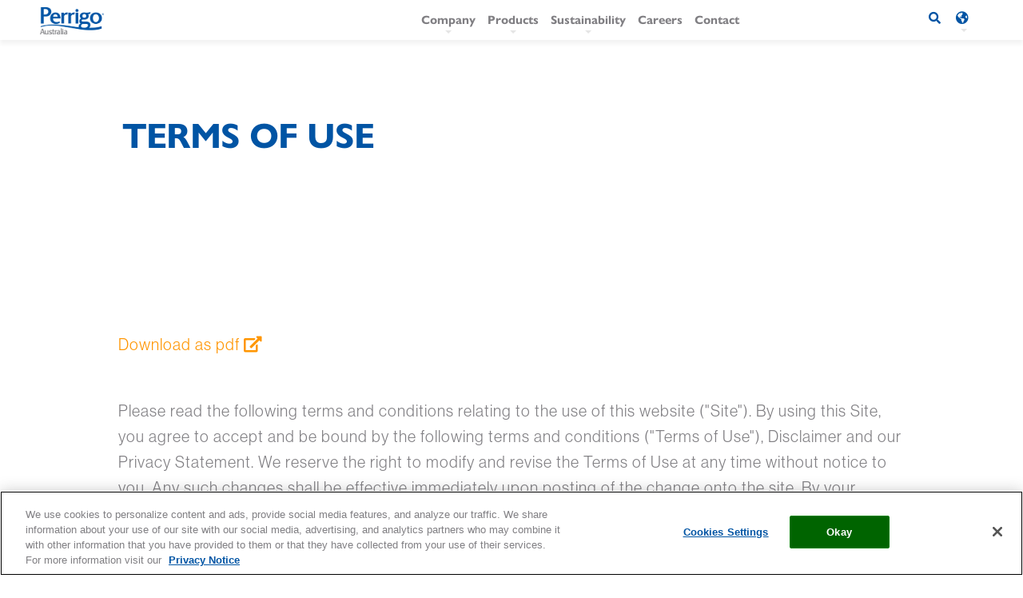

--- FILE ---
content_type: text/html; charset=UTF-8
request_url: https://www.perrigo.com.au/terms-of-use
body_size: 7845
content:
<!DOCTYPE html>
<html lang="au" dir="ltr" prefix="content: http://purl.org/rss/1.0/modules/content/  dc: http://purl.org/dc/terms/  foaf: http://xmlns.com/foaf/0.1/  og: http://ogp.me/ns#  rdfs: http://www.w3.org/2000/01/rdf-schema#  schema: http://schema.org/  sioc: http://rdfs.org/sioc/ns#  sioct: http://rdfs.org/sioc/types#  skos: http://www.w3.org/2004/02/skos/core#  xsd: http://www.w3.org/2001/XMLSchema# ">
  <head>
    <meta charset="utf-8" />
<script>(function(w,d,s,l,i){w[l]=w[l]||[];w[l].push({'gtm.start':
new Date().getTime(),event:'gtm.js'});var f=d.getElementsByTagName(s)[0],
j=d.createElement(s),dl=l!='dataLayer'?'&amp;l='+l:'';j.async=true;j.src=
'https://www.googletagmanager.com/gtm.js?id='+i+dl;f.parentNode.insertBefore(j,f);
})(window,document,'script','dataLayer','GTM-PXNFVJN7');
</script>
<meta name="description" content="TERMS OF USE" />
<link rel="canonical" href="https://www.perrigo.com.au/terms-of-use" />
<meta name="robots" content="index, follow" />
<meta name="Generator" content="Drupal 10 (https://www.drupal.org)" />
<meta name="MobileOptimized" content="width" />
<meta name="HandheldFriendly" content="true" />
<meta name="viewport" content="width=device-width, initial-scale=1.0" />
<link rel="alternate" hreflang="au" href="https://www.perrigo.com.au/terms-of-use" />
<link rel="icon" href="/themes/custom/perrigo/favicon.ico" type="image/vnd.microsoft.icon" />

    <title>TERMS OF USE | Perrigo Australia</title>
    <link rel="stylesheet" media="all" href="/sites/g/files/vyutsc336/files/css/css_yFclnj5eAFOlN2-Kjm95VTZV18UWSiNvu_0_VcMgg6M.css?delta=0&amp;language=en&amp;theme=perrigo&amp;include=eJx1jFEOAiEMBS_Ebo9EaqlYLZTQYsLt3cT46d_LTOahO0eW_mQKm0DuZ1W7oeZrJrLJUOYaqGcRVKvpZ5eHNXAVeh1UelLctiIXcbI3zw3WmUxT4yuEu2jwPAlHiPU0eE6pBt-zw2Or9JqccdIj45CMK4ysDeVg-MOTbw9ucEPnD7rwTqM" />
<link rel="stylesheet" media="all" href="/global-assets/css/site-bg-style.css" />
<link rel="stylesheet" media="all" href="//cdn.jsdelivr.net/npm/slick-carousel@1.8.1/slick/slick.css" />
<link rel="stylesheet" media="all" href="/sites/g/files/vyutsc336/files/css/css_Nk131g7-eVaIIWZq4LgVPcCxniSkRaeC9kSmWEs8Rys.css?delta=3&amp;language=en&amp;theme=perrigo&amp;include=eJx1jFEOAiEMBS_Ebo9EaqlYLZTQYsLt3cT46d_LTOahO0eW_mQKm0DuZ1W7oeZrJrLJUOYaqGcRVKvpZ5eHNXAVeh1UelLctiIXcbI3zw3WmUxT4yuEu2jwPAlHiPU0eE6pBt-zw2Or9JqccdIj45CMK4ysDeVg-MOTbw9ucEPnD7rwTqM" />
<link rel="stylesheet" media="all" href="/sites/g/files/vyutsc336/files/css/css_Rx09s1OjEooCh2jLvi7C5sbN6gZDIebJ3y5-WNakecQ.css?delta=4&amp;language=en&amp;theme=perrigo&amp;include=eJx1jFEOAiEMBS_Ebo9EaqlYLZTQYsLt3cT46d_LTOahO0eW_mQKm0DuZ1W7oeZrJrLJUOYaqGcRVKvpZ5eHNXAVeh1UelLctiIXcbI3zw3WmUxT4yuEu2jwPAlHiPU0eE6pBt-zw2Or9JqccdIj45CMK4ysDeVg-MOTbw9ucEPnD7rwTqM" />
<link rel="stylesheet" media="all" href="https://use.fontawesome.com/releases/v5.7.2/css/all.css" />
<link rel="stylesheet" media="all" href="https://use.typekit.net/haf0vub.css" />
<link rel="stylesheet" media="all" href="/sites/g/files/vyutsc336/files/css/css_3VVg1wFZXUzE9wyM3mYN4pXbg1VKgCs7YhcH8fNJUiA.css?delta=7&amp;language=en&amp;theme=perrigo&amp;include=eJx1jFEOAiEMBS_Ebo9EaqlYLZTQYsLt3cT46d_LTOahO0eW_mQKm0DuZ1W7oeZrJrLJUOYaqGcRVKvpZ5eHNXAVeh1UelLctiIXcbI3zw3WmUxT4yuEu2jwPAlHiPU0eE6pBt-zw2Or9JqccdIj45CMK4ysDeVg-MOTbw9ucEPnD7rwTqM" />

    
          <!-- OneTrust Cookies Consent Notice start for perrigo.com.au -->
<script type="text/javascript" src="https://cdn.cookielaw.org/consent/16bf3aaf-a7a7-4eab-96d7-8a15fc22688b/OtAutoBlock.js" ></script>
<script src="https://cdn.cookielaw.org/scripttemplates/otSDKStub.js"  type="text/javascript" charset="UTF-8" data-domain-script="16bf3aaf-a7a7-4eab-96d7-8a15fc22688b" ></script>
<script type="text/javascript">
function OptanonWrapper() { 
    var cookieSettingsBtn = document.getElementById("onetrust-pc-btn-handler");
    var acceptBtn = document.getElementById("onetrust-accept-btn-handler");
    document.getElementById("onetrust-accept-btn-handler").style.background='#006400';
    document.getElementById("onetrust-accept-btn-handler").style.borderColor = "green";
    var declineBtn = document.getElementById("onetrust-reject-all-handler");
    document.getElementById("onetrust-reject-all-handler").style.background='#FF0000';
    document.getElementById("onetrust-reject-all-handler").style.borderColor = "red";
    var btnContainer = document.getElementById("onetrust-button-group");
    acceptBtn.parentNode.insertBefore(acceptBtn,acceptBtn.parentNode.children[1]);
}
</script>
<!-- OneTrust Cookies Consent Notice end for perrigo.com.au -->
      </head>
  <body class="node node--type- anonymous-user path-node">
        <a href="#main-content" class="visually-hidden focusable skip-to-content">
      Skip to main content
    </a>
    <noscript><iframe src="https://www.googletagmanager.com/ns.html?id=GTM-PXNFVJN7" height="0" width="0" style="display:none;visibility:hidden;"></iframe>
</noscript>
      <div class="dialog-off-canvas-main-canvas" data-off-canvas-main-canvas>
    <div class="layout-container">
  <header id="header" class="header" role="banner">
    <div class="section layout-container clearfix">
          <div id="logo">
          <div>
    <div id="block-perrigo-branding">
  
    
        <a href="/" rel="home">
      <img src="https://s3.eu-west-3.amazonaws.com/perrigo.com/perrigo_au_assets/perrigo-logo-aus.png?VersionId=84AGycl0RCTK.J9SPDHWOpkIWJ3yPlMQ" alt="Home" fetchpriority="high" />
    </a>
      
</div>

  </div>

      </div>
              <div id="navigation">
          <div>
    <nav role="navigation" aria-labelledby="block-mainnavigation-menu" id="block-mainnavigation" class="nav-menu-block">
            
  <h2 class="visually-hidden" id="block-mainnavigation-menu">Main navigation</h2>
  

        
              <ul>
              <li>
        <a href="/enhancing-health-self-care-products-are-high-quality-affordable" data-drupal-link-system-path="node/6">Company</a>
                                <ul>
              <li>
        <a href="https://www.perrigo.com/" class="no-link menu-heading menu-description" title="Empowering consumers to proactively prevent or treat conditions that can be self-managed">Quality self-care products &amp; solutions</a>
                                <ul>
              <li>
        <a href="/enhancing-health-self-care-products-are-high-quality-affordable" data-drupal-link-system-path="node/6">Company</a>
                                <ul>
              <li>
        <a href="/enhancing-health-self-care-products-are-high-quality-affordable#section-1011" data-drupal-link-system-path="node/6">Purpose</a>
              </li>
          <li>
        <a href="/enhancing-health-self-care-products-are-high-quality-affordable#section-1016" data-drupal-link-system-path="node/6">Values</a>
              </li>
          <li>
        <a href="/enhancing-health-self-care-products-are-high-quality-affordable#section-1021" data-drupal-link-system-path="node/6">Global Network</a>
              </li>
        </ul>
  
              </li>
          <li>
        <a href="/history-convenient-healthy-solutions" data-drupal-link-system-path="node/1031">Heritage</a>
              </li>
        </ul>
  
              </li>
        </ul>
  
              </li>
          <li>
        <a href="/product-consumer" data-drupal-link-system-path="node/1576">Products</a>
                                <ul>
              <li>
        <a href="https://www.perrigo.com/" class="no-link menu-description category">Our products</a>
                                <ul>
              <li>
        <a href="/product-consumer" data-drupal-link-system-path="node/1576">Consumer</a>
              </li>
          <li>
        <a href="/product-information" data-drupal-link-system-path="node/2101">Product Information</a>
              </li>
        </ul>
  
              </li>
        </ul>
  
              </li>
          <li>
        <a href="/sustainability" data-drupal-link-system-path="node/16">Sustainability</a>
                                <ul>
              <li>
        <a href="https://www.perrigo.com/" class="no-link menu-description" title="Understanding how we achieve our commercial results is just as important as the results themselves">Operating a sustainable business</a>
                                <ul>
              <li>
        <a href="/quality-and-product-safety" data-drupal-link-system-path="node/1061">Quality &amp; product safety</a>
              </li>
          <li>
        <a href="/planet" data-drupal-link-system-path="node/1106">Planet</a>
              </li>
        </ul>
  
              </li>
        </ul>
  
              </li>
          <li>
        <a href="/start-your-career-self-care" data-drupal-link-system-path="node/25">Careers</a>
              </li>
          <li>
        <a href="/contact-us" data-drupal-link-system-path="node/141">Contact</a>
              </li>
        </ul>
  


  </nav>

  </div>

      </div>
              <div id="secondary_menu">
          <div>
    <div id="block-secondarymenu">
  
    
      
            <div><ul class="header-topright-multimarket">
	<li><a class="search-icon" href="#">search</a></li>
	<li class="header-langwrapper"><a class="global-lang-icon" href="#">global language</a></li>
</ul>
</div>
      
  </div>
<div id="block-mobilesocialicon">
  
    
      
            <div><ul class="mobile-social-icons">
	<li class="social-linkedin"><a href="https://www.linkedin.com/company/perrigo"><em class="fab fa-linkedin-in ">&nbsp;</em></a></li>
	<li class="social-twitter"><a href="https://twitter.com/perrigocompany"><em class="fab fa-twitter">&nbsp;</em></a></li>
	<li class="social-facebook"><a href="https://www.facebook.com/PerrigoCompanyPlc/"><em class="fab fa-facebook-f">&nbsp;</em></a></li>
</ul>
</div>
      
  </div>
<div id="block-globallocation">
  
    
      
            <div><div class="global-locations country">
<h2 class="title-blue">Perrigo Global Locations</h2>

<p class="paragraph-gray">You’re visiting our global site, choose a country to visit a regional site.</p>

<div class="mobile-location-toggle">Change Location</div>

<ul>
	<li class="flag-sprite belgium"><a href="https://www.perrigo.be/nl-BE/content/gezonde-gelukkige-mensen-daar-doen-we-het-samen-voor/4/1/" target="_blank">Belgium(Dut)</a></li>
	<li class="flag-sprite belgium"><a href="https://www.perrigo.be/fr-BE/content/des-gens-heureux-et-en-bonne-sante-c-est-pour-cela-que-nous-le-faisons-ensemble/4/14/" target="_blank">Belgium(Fre)</a></li>
	<li class="flag-sprite czech-republic"><a href="https://www.omega-pharma.cz/" target="_blank">Czech Republic</a></li>
	<li class="flag-sprite denmark"><a href="https://www.perrigo.dk/dk.aspx/" target="_blank">Denmark</a></li>
	<li class="flag-sprite estonia"><a href="http://omega-pharma.ee/" target="_blank">Estonia</a></li>
	<li class="flag-sprite finland"><a href="https://www.perrigo.fi/fi.aspx" target="_blank">Finland</a></li>
	<li class="flag-sprite france"><a href="https://www.omega-pharma.fr/" target="_blank">France</a></li>
	<li class="flag-sprite germany"><a href="https://www.perrigo.de" target="_blank">Germany</a></li>
	<li class="flag-sprite greece"><a href="http://omega-pharma.gr/" target="_blank">Greece</a></li>
	<li class="flag-sprite israel"><a href="https://perrigo-pharma.co.il/" target="_blank">Israel</a></li>
	<li class="flag-sprite italy"><a href="https://perrigo.it/" target="_blank">Italy</a></li>
	<li class="flag-sprite latvia"><a href="http://omega-pharma.lv/" target="_blank">Latvia</a></li>
	<li class="flag-sprite lithuania"><a href="http://omega-pharma.lt/" target="_blank">Lithuania</a></li>
	<li class="flag-sprite mexico"><a href="http://www.perrigo.com.mx/" target="_blank">Mexico</a></li>
	<li class="flag-sprite netherlands"><a href="https://perrigo.nl/" target="_blank">Netherlands</a></li>
	<li class="flag-sprite norway"><a href="https://www.perrigo.no/no.aspx" target="_blank">Norway</a></li>
	<li class="flag-sprite poland"><a href="http://omega-pharma.pl/" target="_blank">Poland</a></li>
	<li class="flag-sprite portugal"><a href="https://perrigo.pt/" target="_blank">Portugal</a></li>
	<li class="flag-sprite romania"><a href="http://www.omega-pharma.ro/" target="_blank">Romania</a></li>
	<li class="flag-sprite slovakia"><a href="https://www.omega-pharma.sk/" target="_blank">Slovakia</a></li>
	<li class="flag-sprite spain"><a href="http://perrigoes.com/" target="_blank">Spain</a></li>
	<li class="flag-sprite sweden"><a href="https://www.perrigo.se/se.aspx" target="_blank">Sweden</a></li>
	<li class="flag-sprite turkey"><a href="https://www.perrigo.com.tr/" target="_blank">Turkey</a></li>
	<li class="flag-sprite ukraine"><a href="http://omega-pharma.com.ua/" target="_blank">Ukraine</a></li>
	<li class="flag-sprite united-kingdom"><a href="https://www.perrigouk.co.uk/default.aspx" target="_blank">United Kingdom </a></li>
	<li class="flag-sprite united-states"><a href="https://www.perrigo.com/">USA</a></li>
</ul>
</div>
</div>
      
  </div>

  </div>

      </div>
        </div>
  </header>
  <main id="content" class="column main-content" role="main">
    <a id="main-content" tabindex="-1"></a>          <div class="layout-content">
          <div>
    <div data-drupal-messages-fallback class="hidden"></div>
<div id="block-perrigo-content">
  
    
      <article about="/terms-of-use">

  
    

  
  <div>
      <div class="layout layout--onecol">
    <div  class="layout__region layout__region--content">
      <div>
  
    
      
            <div>  



<article  about="/node/2136" class="node node--type-text-component node--view-mode-default clearfix css-section-2136 layout-component-section left-aligned-banner-inner" id="section-2136">

  <header>
    
    
  </header>
  <div  class="node__content clearfix container">    
              <div  class="row left_align_banner" >
          <div class="item">
                              <h1 class="main-heading"> 
<span>TERMS OF USE</span>
 </h1>
                            <div class="paragraph">
                <div class="main">
            <div><p>&nbsp;&nbsp;</p>
</div>
      </div> 
              </div>
          </div>
        </div>
       
  </div>
</article>
</div>
      
  </div>
<div>
  
    
      
            <div>



<article  about="/node/2141" class="node node--type-text-component node--view-mode-default clearfix css-section-2141 layout-component-section" id="section-2141">

  <header>
    
    
  </header>
  <div  class="node__content clearfix container">    
              <div  class="row left_aligned" >
          <div class="item">
                            <div class="paragraph">
                <div class="main">
            <div><p><a class="orange-link-external" href="https://s3.eu-west-3.amazonaws.com/perrigo.com/perrigo_au_assets/documents/inline-documents/Terms%20of%20Use%20-%2022%20August%202017%20-%20PAU.pdf?VersionId=EKIzZhyEIcjYGHCTfLGY0egx0ip7XhBe">Download as pdf</a></p>

<p><br>
Please read the following terms and conditions relating to the use of this website ("Site"). By using this Site, you agree to accept and be bound by the following terms and conditions ("Terms of Use"), Disclaimer and our Privacy Statement. We reserve the right to modify and revise the Terms of Use at any time without notice to you. Any such changes shall be effective immediately upon posting of the change onto the site. By your access and use of the Site you agree to periodically review the Terms of Use and shall be conclusively bound by any such future modifications.</p>

<h2 class="title-blue">PRIVACY</h2>

<p>Please review our <a class="orange-link-external" href="https://s3.eu-west-3.amazonaws.com/perrigo.com/perrigo_au_assets/documents/inline-documents/Privacy%20-%2022%20August%202017%20-%20PAU.pdf?VersionId=Y3o5K58z0EvC1uVxr7VZkqGmXPwA8d88">Privacy Statement</a>, which also governs your visit to the Site.</p>

<h2 class="title-blue">COPYRIGHT AND TRADEMARKS</h2>

<p>The Perrigo Australia website is owned and operated by Orion Laboratories Pty Ltd ABN 56 009 293 136 trading as Perrigo Australia. All content including information, images and text are copyright Perrigo Australia. You may download the information, images and text as necessary to enable your access to the site. However, other than the authorised use of the site under these Terms of Use, you may not retain, copy, reproduce, modify or distribute any information, images or text on the site for any purpose, unless authorised by Perrigo Australia in writing.</p>

<h2 class="title-blue">PASSWORDS AND SECURITY</h2>

<p>You are solely responsible for maintaining the secrecy of your username and password in relation to the Site, and for restricting access to your computer. You are fully responsible for the use of the site under your username and password. In case of breach of security, you must notify Perrigo Australia immediately of any unauthorised use of your username or password.</p>

<h2 class="title-blue">CONTENT AND COMMUNICATION ON THE SITE</h2>

<p>The information contained on the Site is for general information and education purposes only. It is not intended as medical advice and should not be interpreted to mean diagnosis, prescribing, endorsement or recommendation of any of its products or other products. All health conditions should be assessed by a qualified doctor or health professional. Perrigo Australia assumes no responsibility for any outcomes that arise as a result of misuse of any products as a result of information obtained from the Site.</p>

<p>Your use of all communication forums are conditional upon your acceptance and compliance with the following terms and conditions:</p>

<ul class="list-grey-medium">
	<li>You will only post, send and receive messages and material that are proper, ethical and related to the site or service provided by Perrigo Australia. You should not post, email, transmit or otherwise make available any content that is unlawful, abusive, vulgar, harmful, threatening, harassing, defamatory, obscene, libellous, invasive of another's privacy, or otherwise objectionable or encourage conduct that would constitute a criminal offence;</li>
	<li>You shall not impersonate any person or entity, including but not limited to members of the staff of Perrigo Australia , or otherwise misrepresent your affiliation with a person, an entity or Perrigo Australia ;</li>
	<li>You must not upload, post, email, transmit or otherwise make available any content that infringes any patent, trademark, trade secret, image or program, copyright or other proprietary rights of any party;</li>
	<li>You must not post, transmit or exploit in any way, any material of any kind for commercial purposes, or which contains any promotional material or advertising, including but not limited to, petitions for signatures, "junk mail," "spam," or any other form of solicitation;</li>
	<li>You will not upload, post, email, transmit or otherwise make available any material that contains software viruses or any other computer code, files or programs designed to interrupt, destroy or limit the functionality of any computer software or hardware or telecommunications equipment;</li>
	<li>You will not delete or interfere with any site content including but not limited to member contributions, messages, notices, or disrupt the Site or its users in any way;</li>
	<li>You must not post or transmit any messages which discloses private or personal matters concerning any person.</li>
</ul>
</div>
      </div> 
              </div>
          </div>
        </div>
       
  </div>
</article>
</div>
      
  </div>
<div>
  
    
      
            <div>



<article  about="/node/2126" class="node node--type-text-component node--view-mode-default clearfix css-section-2126 layout-component-section" id="section-2126">

  <header>
    
    
  </header>
  <div  class="node__content clearfix container">    
              <div  class="row left_aligned" >
          <div class="item">
                              <h2 class="main-heading"> 
<span>Footer Bar</span>
 </h2>
                            <div class="paragraph">
                <div class="main">
            <div><p>From its beginnings as a packager of generic home remedies in 1887, Allegan, Michigan-based Perrigo Company has grown to become a leading global provider of quality, affordable self-care products™. Perrigo develops, manufactures and distributes over-the-counter (OTC) and generic prescription (Rx) pharmaceuticals, infant formulas, nutritional products, dietary supplements and active pharmaceutical ingredients (API). The Company is the world's largest manufacturer of OTC pharmaceutical products for the store brand market. The Company's primary markets and locations of logistics operations have evolved over the years to include the United States, Israel, Mexico, the United Kingdom, India, China and Australia.</p>
</div>
      </div> 
              </div>
          </div>
        </div>
       
  </div>
</article>
</div>
      
  </div>

    </div>
  </div>

  </div>

</article>

  </div>
<div class="views-exposed-form" data-drupal-selector="views-exposed-form-acquia-search-solr-search-page" id="block-exposedformacquia-searchsolr-search-page">
  
    
      <form action="/search/content" method="get" id="views-exposed-form-acquia-search-solr-search-page" accept-charset="UTF-8">
  <div class="js-form-item form-item js-form-type-search-api-autocomplete form-item-search js-form-item-search">
      <label for="edit-search">Search</label>
        <input placeholder="Start typing..." data-drupal-selector="edit-search" data-search-api-autocomplete-search="acquia_search" class="form-autocomplete form-text" data-autocomplete-path="/search_api_autocomplete/acquia_search?display=solr_search_page&amp;&amp;filter=search" type="text" id="edit-search" name="search" value="" size="30" maxlength="128" />

        </div>
<div data-drupal-selector="edit-actions" class="form-actions js-form-wrapper form-wrapper" id="edit-actions"><input data-drupal-selector="edit-submit-acquia-search" type="submit" id="edit-submit-acquia-search" value="Search" class="button js-form-submit form-submit" />
</div>


</form>

  </div>

  </div>

      </div>      </main>
  <footer class="site-footer">
    <div class="layout-container">
              <div class="site-footer__top clearfix">
            <div>
    <div id="block-footerleft">
  
    
      
            <div><a class="footer_brand" href="/">
<article class="align-center media-entity-article-wrap" data-view-mode="thumbnail-small">
      	
  <div>
    <div class="visually-hidden">Image</div>
              <div>  <img loading="lazy" src="https://s3.eu-west-3.amazonaws.com/perrigo.com/perrigo_au_assets/styles/thumbnail_small/s3/inline-images/logo-footer-whitePerrig0.png?VersionId=Zb1GRneMN2jagAy4KrOoRBRb0jJVNjqU&amp;itok=p9kJM3_q" width="150" height="53" alt="logo-footer-whitePerrig0" typeof="foaf:Image">


</div>
          </div>

  </article>

</a>

<p>&nbsp;</p>

<p class="footer-para">Quality, Affordable Self-Care Products</p>

<p class="footer-social-center"><a class="linkedin orange-link" href="https://www.linkedin.com/company/perrigo" target="_blank"><em class="fab fa-linkedin-in ">&nbsp;</em> </a><a class="twitter_link orange-link" href="https://twitter.com/perrigocompany" target="_blank"><em class="fab fa-twitter">&nbsp;</em></a> <a class="facebook_link orange-link" href="https://www.facebook.com/PerrigoCompanyPlc/" target="_blank"><em class="fab fa-facebook-f">&nbsp;</em></a></p>
</div>
      
  </div>

  </div>

            <div>
    <div id="block-footermiddle">
  
    
      
            <div><div class="text-center perrigo-carrers-center">
<p class="footer-para">Come work for a leading global self-care company</p>

<p class="footer-list"><a href="/start-your-career-self-care">Perrigo Careers</a></p>
</div>
</div>
      
  </div>

  </div>

            <div>
    <div id="block-footerright">
  
    
      
            <div><nav aria-labelledby="block-footerright-menu" class="footer-list" data-block-plugin-id="system_menu_block:footer-right" role="navigation">
<p><a data-drupal-link-system-path="node/51" href="/enhancing-health-self-care-products-are-high-quality-affordable">Company</a></p>

<p><a href="/product-consumer">Our Products</a></p>

<p><a data-drupal-link-system-path="node/301" href="/sustainability">Sustainability</a></p>

<p><a href="https:/start-your-career-self-care">Careers</a></p>

<p><a href="/contact-us">Contact</a></p>
</nav>

<p>&nbsp;</p>
</div>
      
  </div>

  </div>

        </div>
                    <div class="site-footer__bottom">
            <div>
    <div id="block-footerbottom">
  
    
      
            <div><p class="footer-copyrightwrapper"><a href="/privacy">Privacy Notice</a>&nbsp;<a href="/cookies">Cookie Statement</a>&nbsp;<a href="/cookie-list">Cookie List</a>&nbsp;<a href="/terms-of-use/">Terms of Use</a>&nbsp;<a class="no-hover-click" href="/">© 2020 Perrigo Company plc, All Rights Reserved.</a></p></div>
      
  </div>

  </div>

        </div>
          </div>
    <div id="teconsent">  <!-- OneTrust Cookies Settings button start -->
<button id="ot-sdk-btn" class="ot-sdk-show-settings">Cookie Settings</button>
<!-- OneTrust Cookies Settings button end -->  </div>
    <div id="ModalPopupBox">
      <span class="popupbg"></span>
      <div class="modalpopup-wrp">
        <div class="modal-header">
          <h3 class="modal-title"></h3>
          <span class="close">&times;</span>
        </div>
        <div class="modal-body"></div>
        <div class="modal-footer"></div>
      </div>
    </div>
  </footer>
</div>
  </div>

    
    <script type="application/json" data-drupal-selector="drupal-settings-json">{"path":{"baseUrl":"\/","pathPrefix":"","currentPath":"node\/2131","currentPathIsAdmin":false,"isFront":false,"currentLanguage":"en"},"pluralDelimiter":"\u0003","suppressDeprecationErrors":true,"ajaxPageState":{"libraries":"[base64]","theme":"perrigo","theme_token":null},"ajaxTrustedUrl":{"\/search\/content":true},"search_api_autocomplete":{"acquia_search":{"auto_submit":true}},"csp":{"nonce":"8_-gflYGgPLWLNPsTBkOaw"},"user":{"uid":0,"permissionsHash":"825a91cdabe204a540cd3dca05c3d3aff5793cf1db8d9a3aae6211b2144c74b2"}}</script>
<script src="/sites/g/files/vyutsc336/files/js/js_0PN7HmFurgn7xcSPpJh0TqTdvkkwJuXlnOOK5g78WEw.js?scope=footer&amp;delta=0&amp;language=en&amp;theme=perrigo&amp;include=eJx1i0EOQiEMBS_EhyORWhos9lPSlkRv7-LrxsTVy7zMgDtF5TkIQ60Mz130BlKHJ1Sj0mwvkNwYRHuGAc_0MXB76FkuOi7K1_woLoyPA9tMi8y46zfyeAnPnpzA8F5hcYUdinouoaDy538DEghHHQ"></script>
<script src="//cdn.jsdelivr.net/npm/slick-carousel@1.8.1/slick/slick.min.js"></script>
<script src="/sites/g/files/vyutsc336/files/js/js_A5RU3djyHKthCrqYfRKRBSQBdsWE-_Bu1dpFDSDQbYM.js?scope=footer&amp;delta=2&amp;language=en&amp;theme=perrigo&amp;include=eJx1i0EOQiEMBS_EhyORWhos9lPSlkRv7-LrxsTVy7zMgDtF5TkIQ60Mz130BlKHJ1Sj0mwvkNwYRHuGAc_0MXB76FkuOi7K1_woLoyPA9tMi8y46zfyeAnPnpzA8F5hcYUdinouoaDy538DEghHHQ"></script>

  </body>
</html>


--- FILE ---
content_type: text/css;charset=utf-8
request_url: https://use.typekit.net/haf0vub.css
body_size: 897
content:
/*
 * The Typekit service used to deliver this font or fonts for use on websites
 * is provided by Adobe and is subject to these Terms of Use
 * http://www.adobe.com/products/eulas/tou_typekit. For font license
 * information, see the list below.
 *
 * ars-maquette-web:
 *   - http://typekit.com/eulas/0000000000000000000149b5
 *   - http://typekit.com/eulas/0000000000000000000149b6
 *   - http://typekit.com/eulas/0000000000000000000149b8
 * gill-sans-nova:
 *   - http://typekit.com/eulas/00000000000000003b9b1f7f
 * jaf-bernina-sans:
 *   - http://typekit.com/eulas/00000000000000003b9aded3
 * jaf-bernino-sans:
 *   - http://typekit.com/eulas/00000000000000003b9aded8
 * neue-haas-grotesk-display:
 *   - http://typekit.com/eulas/00000000000000003b9b2046
 *   - http://typekit.com/eulas/00000000000000003b9b2048
 *   - http://typekit.com/eulas/00000000000000003b9b204c
 *
 * © 2009-2026 Adobe Systems Incorporated. All Rights Reserved.
 */
/*{"last_published":"2020-08-11 14:12:32 UTC"}*/

@import url("https://p.typekit.net/p.css?s=1&k=haf0vub&ht=tk&f=7019.7020.7022.17350.17375.39295.39494.39496.39500&a=21305668&app=typekit&e=css");

@font-face {
font-family:"ars-maquette-web";
src:url("https://use.typekit.net/af/6ec066/0000000000000000000149b5/27/l?primer=f592e0a4b9356877842506ce344308576437e4f677d7c9b78ca2162e6cad991a&fvd=n4&v=3") format("woff2"),url("https://use.typekit.net/af/6ec066/0000000000000000000149b5/27/d?primer=f592e0a4b9356877842506ce344308576437e4f677d7c9b78ca2162e6cad991a&fvd=n4&v=3") format("woff"),url("https://use.typekit.net/af/6ec066/0000000000000000000149b5/27/a?primer=f592e0a4b9356877842506ce344308576437e4f677d7c9b78ca2162e6cad991a&fvd=n4&v=3") format("opentype");
font-display:auto;font-style:normal;font-weight:400;font-stretch:normal;
}

@font-face {
font-family:"ars-maquette-web";
src:url("https://use.typekit.net/af/441b2f/0000000000000000000149b6/27/l?primer=f592e0a4b9356877842506ce344308576437e4f677d7c9b78ca2162e6cad991a&fvd=n7&v=3") format("woff2"),url("https://use.typekit.net/af/441b2f/0000000000000000000149b6/27/d?primer=f592e0a4b9356877842506ce344308576437e4f677d7c9b78ca2162e6cad991a&fvd=n7&v=3") format("woff"),url("https://use.typekit.net/af/441b2f/0000000000000000000149b6/27/a?primer=f592e0a4b9356877842506ce344308576437e4f677d7c9b78ca2162e6cad991a&fvd=n7&v=3") format("opentype");
font-display:auto;font-style:normal;font-weight:700;font-stretch:normal;
}

@font-face {
font-family:"ars-maquette-web";
src:url("https://use.typekit.net/af/90597c/0000000000000000000149b8/27/l?primer=f592e0a4b9356877842506ce344308576437e4f677d7c9b78ca2162e6cad991a&fvd=n5&v=3") format("woff2"),url("https://use.typekit.net/af/90597c/0000000000000000000149b8/27/d?primer=f592e0a4b9356877842506ce344308576437e4f677d7c9b78ca2162e6cad991a&fvd=n5&v=3") format("woff"),url("https://use.typekit.net/af/90597c/0000000000000000000149b8/27/a?primer=f592e0a4b9356877842506ce344308576437e4f677d7c9b78ca2162e6cad991a&fvd=n5&v=3") format("opentype");
font-display:auto;font-style:normal;font-weight:500;font-stretch:normal;
}

@font-face {
font-family:"jaf-bernina-sans";
src:url("https://use.typekit.net/af/683819/00000000000000003b9aded3/27/l?primer=2a64b7354accbfccf091944358d6cba32f300a9a753ae564cfcf2ef3ec0bce66&fvd=n7&v=3") format("woff2"),url("https://use.typekit.net/af/683819/00000000000000003b9aded3/27/d?primer=2a64b7354accbfccf091944358d6cba32f300a9a753ae564cfcf2ef3ec0bce66&fvd=n7&v=3") format("woff"),url("https://use.typekit.net/af/683819/00000000000000003b9aded3/27/a?primer=2a64b7354accbfccf091944358d6cba32f300a9a753ae564cfcf2ef3ec0bce66&fvd=n7&v=3") format("opentype");
font-display:auto;font-style:normal;font-weight:700;font-stretch:normal;
}

@font-face {
font-family:"jaf-bernino-sans";
src:url("https://use.typekit.net/af/825839/00000000000000003b9aded8/27/l?primer=2a64b7354accbfccf091944358d6cba32f300a9a753ae564cfcf2ef3ec0bce66&fvd=n7&v=3") format("woff2"),url("https://use.typekit.net/af/825839/00000000000000003b9aded8/27/d?primer=2a64b7354accbfccf091944358d6cba32f300a9a753ae564cfcf2ef3ec0bce66&fvd=n7&v=3") format("woff"),url("https://use.typekit.net/af/825839/00000000000000003b9aded8/27/a?primer=2a64b7354accbfccf091944358d6cba32f300a9a753ae564cfcf2ef3ec0bce66&fvd=n7&v=3") format("opentype");
font-display:auto;font-style:normal;font-weight:700;font-stretch:normal;
}

@font-face {
font-family:"gill-sans-nova";
src:url("https://use.typekit.net/af/fec18b/00000000000000003b9b1f7f/27/l?primer=b94e565fd81d951cff8337f7d157f526b91ee502e1b98064d6bd6b7600cba856&fvd=n7&v=3") format("woff2"),url("https://use.typekit.net/af/fec18b/00000000000000003b9b1f7f/27/d?primer=b94e565fd81d951cff8337f7d157f526b91ee502e1b98064d6bd6b7600cba856&fvd=n7&v=3") format("woff"),url("https://use.typekit.net/af/fec18b/00000000000000003b9b1f7f/27/a?primer=b94e565fd81d951cff8337f7d157f526b91ee502e1b98064d6bd6b7600cba856&fvd=n7&v=3") format("opentype");
font-display:auto;font-style:normal;font-weight:700;font-stretch:normal;
}

@font-face {
font-family:"neue-haas-grotesk-display";
src:url("https://use.typekit.net/af/9395af/00000000000000003b9b2046/27/l?primer=b94e565fd81d951cff8337f7d157f526b91ee502e1b98064d6bd6b7600cba856&fvd=n4&v=3") format("woff2"),url("https://use.typekit.net/af/9395af/00000000000000003b9b2046/27/d?primer=b94e565fd81d951cff8337f7d157f526b91ee502e1b98064d6bd6b7600cba856&fvd=n4&v=3") format("woff"),url("https://use.typekit.net/af/9395af/00000000000000003b9b2046/27/a?primer=b94e565fd81d951cff8337f7d157f526b91ee502e1b98064d6bd6b7600cba856&fvd=n4&v=3") format("opentype");
font-display:auto;font-style:normal;font-weight:400;font-stretch:normal;
}

@font-face {
font-family:"neue-haas-grotesk-display";
src:url("https://use.typekit.net/af/28f000/00000000000000003b9b2048/27/l?primer=b94e565fd81d951cff8337f7d157f526b91ee502e1b98064d6bd6b7600cba856&fvd=n5&v=3") format("woff2"),url("https://use.typekit.net/af/28f000/00000000000000003b9b2048/27/d?primer=b94e565fd81d951cff8337f7d157f526b91ee502e1b98064d6bd6b7600cba856&fvd=n5&v=3") format("woff"),url("https://use.typekit.net/af/28f000/00000000000000003b9b2048/27/a?primer=b94e565fd81d951cff8337f7d157f526b91ee502e1b98064d6bd6b7600cba856&fvd=n5&v=3") format("opentype");
font-display:auto;font-style:normal;font-weight:500;font-stretch:normal;
}

@font-face {
font-family:"neue-haas-grotesk-display";
src:url("https://use.typekit.net/af/d562ce/00000000000000003b9b204c/27/l?primer=b94e565fd81d951cff8337f7d157f526b91ee502e1b98064d6bd6b7600cba856&fvd=n7&v=3") format("woff2"),url("https://use.typekit.net/af/d562ce/00000000000000003b9b204c/27/d?primer=b94e565fd81d951cff8337f7d157f526b91ee502e1b98064d6bd6b7600cba856&fvd=n7&v=3") format("woff"),url("https://use.typekit.net/af/d562ce/00000000000000003b9b204c/27/a?primer=b94e565fd81d951cff8337f7d157f526b91ee502e1b98064d6bd6b7600cba856&fvd=n7&v=3") format("opentype");
font-display:auto;font-style:normal;font-weight:700;font-stretch:normal;
}

.tk-ars-maquette-web { font-family: "ars-maquette-web",sans-serif; }
.tk-jaf-bernina-sans { font-family: "jaf-bernina-sans",sans-serif; }
.tk-jaf-bernino-sans { font-family: "jaf-bernino-sans",sans-serif; }
.tk-gill-sans-nova { font-family: "gill-sans-nova",sans-serif; }
.tk-neue-haas-grotesk-display { font-family: "neue-haas-grotesk-display",sans-serif; }


--- FILE ---
content_type: text/css
request_url: https://www.perrigo.com.au/sites/g/files/vyutsc336/files/css/css_3VVg1wFZXUzE9wyM3mYN4pXbg1VKgCs7YhcH8fNJUiA.css?delta=7&language=en&theme=perrigo&include=eJx1jFEOAiEMBS_Ebo9EaqlYLZTQYsLt3cT46d_LTOahO0eW_mQKm0DuZ1W7oeZrJrLJUOYaqGcRVKvpZ5eHNXAVeh1UelLctiIXcbI3zw3WmUxT4yuEu2jwPAlHiPU0eE6pBt-zw2Or9JqccdIj45CMK4ysDeVg-MOTbw9ucEPnD7rwTqM
body_size: 1535
content:
/* @license GPL-2.0-or-later https://www.drupal.org/licensing/faq */
.media-entity-article-wrap img{height:auto!important;}.js-form-type-search-api-autocomplete label{visibility:hidden;}.hide{display:none;}.default-white,.default-white p{color :#FFFFFF !important;}.default-black,.default-black p{color :#000 !important;}.bronchodual-violet,.bronchodual-violet p{color :#b32792 !important;}.bronchodual-dark-green,.bronchodual-dark-green p{color :#00944a !important;}.bronchodual-light-green,.bronchodual-light-green p{color :#84c33e !important;}.audiclean-orange,.audiclean-orange p{color :#f67415 !important;}.audiclean-blue,.audiclean-blue p{color :#0083c7 !important;}.wartner-dark-blue,.wartner-dark-blue p{color :#27347a !important;}.wartner-sky-blue,.wartner-sky-blue p{color :#01afeb !important;}.wartner-violet,.wartner-violet p{color :#423086 !important;}.wartner-purple,.wartner-purple p{color :#9a7db5 !important;}.vectavir-violet,.vectavir-violet p{color :#7f3f98 !important;}.vectavir-orange,.vectavir-orange p{color :#fed53f !important;}.vectavir-purple,.vectavir-purple p{color :#20409a !important;}.burn-bit-violet,.burn-bit-violet p{color :#d51180 !important;}.burn-bit-light-blue,.burn-bit-light-blue p{color :#0089d0 !important;}.osteoEze-blue,.osteoEze-blue p{color :#102a5b !important;}.osteoEze-sky-blue,.osteoEze-sky-blue p{color :#00d0ff !important;}.osteoEze-red,.osteoEze-red p{color :#bc1700 !important;}.osteoEze-gray,.osteoEze-gray p{color :#97a3b1 !important;}.nicotinell-blue,.nicotinell-blue p{color :#272f68 !important;}.nicotinell-red,.nicotinell-red p{color :#ef5031 !important;}.tiger-balm-dark-orange,.tiger-balm-dark-orange p{color :#ffa512 !important;}.tiger-balm-light-orange,.tiger-balm-light-orange p{color :#f36f21 !important;}.hydraderm-dark-blue,.hydraderm-dark-blue p{color :#2d2c7a !important;}.hydraderm-light-blue,.hydraderm-light-blue p{color :#01afe1 !important;}.mucosoothe-light-blue,.mucosoothe-light-blue p{color :#8247ad !important;}.mucosoothe-violet,.mucosoothe-violet p{color :#b11777 !important;}.nicaway-red,.nicaway-red p{color :#e10600 !important;}.nicaway-light-blue,.nicaway-light-blue p{color :#0091da !important;}.nicaway-light-green,.nicaway-light-green p{color :#40c1ac !important;}.nicaway-green,.nicaway-green p{color :#009f4d !important;}.oripro-light-blue,.oripro-light-blue p{color :#24347b !important;}.oripro-light-green,.oripro-light-green p{color :#33bfbb !important;}.oripro-blue,.oripro-blue p{color :#056572 !important;}.surgi-prep-purple,.surgi-prep-purple p{color :#21409a !important;}.surgi-prep-light-red,.surgi-prep-light-red p{color :#d2232a !important;}.surgi-prep-reddish-pink,.surgi-prep-reddish-pink p{color :#ed008c !important;}.deBug-dark-blue,.deBug-dark-blue p{color :#014f6f !important;}.deBug-light-blue,.deBug-light-blue p{color :#008d97 !important;}.bg-default-black{background-color :#000 !important;}.bg-default-white{background-color :#ffffff !important;}.bg-bronchodual-violet{background-color :#b32792 !important;}.bg-bronchodual-dark-green{background-color :#00944a !important;}.bg-bronchodual-light-green{background-color :#84c33e !important;}.bg-audiclean-orange{background-color :#f67415 !important;}.bg-audiclean-blue{background-color :#0083c7 !important;}.bg-wartner-dark-blue{background-color :#27347a !important;}.bg-wartner-sky-blue{background-color :#01afeb !important;}.bg-wartner-violet{background-color :#423086 !important;}.bg-wartner-purple{background-color :#9a7db5 !important;}.bg-vectavir-violet{background-color :#7f3f98 !important;}.bg-vectavir-orange{background-color :#fed53f !important;}.bg-vectavir-purple{background-color :#20409a !important;}.bg-burn-bit-violet{background-color :#d51180 !important;}.bg-burn-bit-light-blue{background-color :#0089d0 !important;}.bg-osteoEze-blue{background-color :#102a5b !important;}.bg-osteoEze-sky-blue{background-color :#00d0ff !important;}.bg-osteoEze-red{background-color :#bc1700 !important;}.bg-osteoEze-gray{background-color :#97a3b1 !important;}.bg-nicotinell-blue{background-color :#272f68 !important;}.bg-nicotinell-red{background-color :#ef5031 !important;}.bg-tiger-balm-dark-orange{background-color :#ffa512 !important;}.bg-tiger-balm-light-orange{background-color :#f36f21 !important;}.bg-hydraderm-dark-blue{background-color :#2d2c7a !important;}.bg-hydraderm-light-blue{background-color :#01afe1 !important;}.bg-mucosoothe-light-blue{background-color :#8247ad !important;}.bg-mucosoothe-violet{background-color :#b11777 !important;}.bg-nicaway-red{background-color :#e10600 !important;}.bg-nicaway-green{background-color :#009f4d !important;}.bg-nicaway-light-blue{background-color :#0091da !important;}.bg-nicaway-light-green{background-color :#40c1ac !important;}.bg-oripro-light-blue{background-color :#24347b !important;}.bg-oripro-light-green{background-color :#33bfbb !important;}.bg-oripro-blue{background-color :#056572 !important;}.bg-surgi-prep-purple{background-color :#21409a !important;}.bg-surgi-prep-light-red{background-color :#d2232a !important;}.bg-surgi-prep-reddish-pink{background-color :#ed008c !important;}.bg-deBug-dark-blue{background-color :#014f6f !important;}.bg-deBug-light-blue{background-color :#008d97 !important;}a.default-black:hover{text-decoration-color:#000 !important;}a.bronchodual-violet:hover{text-decoration-color:#b32792 !important;}a.bronchodual-dark-green:hover{text-decoration-color:#00944a !important;}a.bronchodual-light-green:hover{text-decoration-color:#84c33e !important;}a.audiclean-orange:hover{text-decoration-color:#f67415 !important;}a.audiclean-blue:hover{text-decoration-color:#0083c7 !important;}a.wartner-dark-blue:hover{text-decoration-color:#27347a !important;}a.wartner-sky-blue:hover{text-decoration-color:#01afeb !important;}a.wartner-violet:hover{text-decoration-color:#423086 !important;}a.wartner-purple:hover{text-decoration-color:#9a7db5 !important;}a.vectavir-violet:hover{text-decoration-color:#7f3f98 !important;}a.vectavir-orange:hover{text-decoration-color:#fed53f !important;}a.vectavir-purple:hover{text-decoration-color:#20409a !important;}a.burn-bit-violet:hover{text-decoration-color:#d51180 !important;}a.burn-bit-light-blue:hover{text-decoration-color:#0089d0 !important;}a.osteoEze-blue:hover{text-decoration-color:#102a5b !important;}a.osteoEze-sky-blue:hover{text-decoration-color:#00d0ff !important;}a.osteoEze-red:hover{text-decoration-color:#bc1700 !important;}a.osteoEze-gray:hover{text-decoration-color:#97a3b1 !important;}a.nicotinell-blue:hover{text-decoration-color:#272f68 !important;}a.nicotinell-red:hover{text-decoration-color:#ef5031 !important;}a.tiger-balm-dark-orange:hover{text-decoration-color:#ffa512 !important;}a.tiger-balm-light-orange:hover{text-decoration-color:#f36f21 !important;}a.hydraderm-dark-blue:hover{text-decoration-color:#2d2c7a !important;}a.hydraderm-light-blue:hover{text-decoration-color:#01afe1 !important;}a.mucosoothe-light-blue:hover{text-decoration-color:#8247ad !important;}a.mucosoothe-violet:hover{text-decoration-color:#b11777 !important;}a.nicaway-red:hover{text-decoration-color:#e10600 !important;}a.nicaway-green:hover{text-decoration-color:#009f4d !important;}a.nicaway-light-blue:hover{text-decoration-color:#0091da !important;}a.nicaway-light-green:hover{text-decoration-color:#40c1ac !important;}a.oripro-light-blue:hover{text-decoration-color:#24347b !important;}a.oripro-light-green:hover{text-decoration-color:#33bfbb !important;}a.oripro-blue:hover{text-decoration-color:#056572 !important;}a.surgi-prep-purple:hover{text-decoration-color:#21409a !important;}a.surgi-prep-light-red:hover{text-decoration-color:#d2232a !important;}a.surgi-prep-reddish-pink:hover{text-decoration-color:#ed008c !important;}a.deBug-dark-blue:hover{text-decoration-color:#014f6f !important;}a.deBug-light-blue:hover{text-decoration-color:#008d97 !important;}body{background-color :#ffffff !important;}#content h2.edtxt:after,#content h3.edtxt:after{border:unset;}a.edtxt{box-shadow:none !important;}div.contact-us-form-container{text-align:left;margin-right:auto;padding:0 50px 50px 55px;}div.contact-us-form-container .form-item{margin-left:inherit;display:block;flex-direction:unset;}div.contact-us-form-container .form-item > label{font-family:"gill-sans-nova",Arial,sans-serif;color:#0054a4;display:block;margin-bottom:10px;font-size:24px;}@media (max-width:767px){div.contact-us-form-container{padding-left:30px;padding-right:30px;}}@media screen and (min-width:992px){div.contact-us-form-container{margin-top:-100px;position:relative;top:20px;}}@media(min-width:1200px) and (max-width:1400px){body .layout--twocol-section--75-25 .webform-submission-form{padding-left:25px;padding-right:25px;}}.contact-us-form-container + .webform-submission-form{position:relative;}form[id*="webform-submission-contact-compeed-ec-node-2246-add-form"] .form-item-the-brand-i-am-wanting,form[id*="webform-submission-contact-compeed-ec-node-2246-add-form"] .form-item-subject{display:block;}form[id*="webform-submission-contact-compeed-ec-node-2246-add-form"] .form-item-the-brand-i-am-wanting label,form[id*="webform-submission-contact-compeed-ec-node-2246-add-form"] .form-item-subject label{color:#0054a4;display:block;margin-bottom:10px;font-size:20px;font-family:"gill-sans-nova",Arial,sans-serif;}


--- FILE ---
content_type: text/javascript
request_url: https://www.perrigo.com.au/sites/g/files/vyutsc336/files/js/js_A5RU3djyHKthCrqYfRKRBSQBdsWE-_Bu1dpFDSDQbYM.js?scope=footer&delta=2&language=en&theme=perrigo&include=eJx1i0EOQiEMBS_EhyORWhos9lPSlkRv7-LrxsTVy7zMgDtF5TkIQ60Mz130BlKHJ1Sj0mwvkNwYRHuGAc_0MXB76FkuOi7K1_woLoyPA9tMi8y46zfyeAnPnpzA8F5hcYUdinouoaDy538DEghHHQ
body_size: 6339
content:
/* @license GPL-2.0-or-later https://www.drupal.org/licensing/faq */
(function($){$(document).ready(function(){var current_url=window.location.href;var meta_title=$('title').text();if(meta_title!=null){var content_title=meta_title.split('|');content_title=content_title[0];var facebook='https://www.facebook.com/sharer.php?u='+current_url+'&title='+content_title;var twitter='https://twitter.com/share?text='+content_title+'&url='+current_url;var linkedin='https://www.linkedin.com/shareArticle?mini=true&url='+current_url+'&title='+content_title;var mail_to='mailto:?subject='+current_url+'&title='+content_title;$('.article-details a.facebook_link').attr("href",facebook);$('.article-details a.twitter_link').attr("href",twitter);$('.article-details a.mail_to').attr("href",mail_to);$('.article-details a.linkedin').attr("href",linkedin);}$('#navigation nav > ul > li:has(ul)').addClass('menu-level1');$('.menu-level1 > ul > li:has(ul)').addClass('menu-level2');$('.menu-level2 > ul > li:has(ul)').addClass('menu-level3');$('#navigation nav > ul > li > a.is-active').closest("li").addClass('active');var descriptionWrap=$(".menu-level2 .menu-description");descriptionWrap.each(function(){var element=$(this);var description=element.attr('title');if(description&&element.hasClass("category"))element.after("<div class='description-section'><p class='description'>"+description+"</p><p class='title'>VIEW BY CATEGORY:</p></div>");else{if(description)element.after("<div class='description-section'><p class='description'>"+description+"</p></div>");}});$("<div class='menu-humber'><span class='menu-bar'></span> <span class='menu-bar'></span> <span class='menu-bar'></span></div>").insertAfter(".header > .layout-container > #logo");$("<div class='search-mobile'></div>").insertAfter(".header > .layout-container > #logo");$(".header > .layout-container > #navigation , .header > .layout-container > #secondary_menu").addClass("mobilenavitems");if(!$('.header').hasClass('design_div'))$('<div class="design_div"></div>').insertAfter('.header #logo');if(window.matchMedia("(max-width: 992px)").matches)$(".mobilenavitems").wrapAll("<div class='mobilenavitems-wrapper'></div>");$(".header > .layout-container ").removeClass("clearfix");$(".menu-humber").click(function(){$(".mobilenavitems-wrapper").slideToggle();$("body").toggleClass("noscroll-mobile");$(this).toggleClass("menu-humberopen");});var search_popup_block="#block-exposedformacquia-searchsolr-search-page";$(document).on("click",".search-mobile",function(){$(search_popup_block).show();});$(search_popup_block).addClass("search-open");$(search_popup_block).prepend('<div class="close_search_form"><button type="button"><span>x</span></button></div>');$('.close_search_form button span').text('×');$(search_popup_block).hide();$(document).on("click",".search-icon",function(){$(search_popup_block).show();$('#edit-keys').focus();$("body").addClass("no-scroll");});$(document).on("click",".close_search_form button",function(){$(search_popup_block).hide();$('#edit-keys').val('');$("body").removeClass("no-scroll");});$(".menu-level1").click(function(){$(this).toggleClass("menunavopen");$(this).siblings(".menu-level1").removeClass("menunavopen");});$(".mobile-location-toggle").click(function(){$(this).toggleClass('is_active');$(this).closest(".global-locations").toggleClass("countryopen");});$("#block-mobilesocialicon").appendTo(".header-langwrapper");$("#block-globallocation").appendTo(".header-langwrapper");$("<span class='pickdrop'></span>").insertAfter(".global-lang-icon");$(document).on('change',"#views-exposed-form-news-videos-list select[data-drupal-selector='edit-sort-order']",function(){$("#views-exposed-form-news-videos-list input[type='submit']").trigger('click');});$(document).on('change',"#views-exposed-form-news-images-list select[data-drupal-selector='edit-sort-order']",function(){$("#views-exposed-form-news-images-list input[type='submit']").trigger('click');});$('article[class*="layout-component-section"]').each(function(){var backgroundColor=$(this).attr('data-background-color');var backgroundImage=$(this).attr('data-background-image');var backgroundStyle=$(this).attr('data-background-style');if($(this).hasClass('node--type-text-component')){$(this).find(".left_align_banner").closest(".node--type-text-component").addClass("herobanner-perrigo");$(this).find(".left_aligned").addClass("onecoltext");$(this).find(".centered_text").addClass("onecoltext");$(this).find(".left_aligned").parents(".node--type-text-component").addClass("onecoltextwrapper left-aligned");$(this).find(".centered_text").parents(".node--type-text-component").addClass("onecoltextwrapper center-aligned");$(this).find(".wrapper-bg-img").parents(".node--type-text-component").addClass("bgshad");$(this).find(".right_aligned_left_secondary").addClass("twocoltext");$(this).find(".right_aligned_left_secondary").parents(".node--type-text-component").addClass("right-align-left-secondary twooltextwrapper");$(this).find(".left_aligned_right_secondary").addClass("twocoltext");$(this).find(".left_aligned_right_secondary").parents(".node--type-text-component").addClass("left-align-right-secondary twooltextwrapper");}if($(this).hasClass('node--type-image-video-component')){var getImageSrc=$(this).find(".image img").attr('src');var getimagevideosrc=$(this).find(".video video").attr("poster");$(this).find('.image').css({'background-size':'cover','background-repeat':'no-repeat','background-image':'url('+getImageSrc+')'});$(this).find('.video .image').css({'background-image':'url('+getimagevideosrc+')'});$(this).find(".Left_aligned_large_image_video").closest(".node--type-image-video-component").addClass("left-align-large-image-video");$(this).find(".Right_aligned_large_image_video").closest(".node--type-image-video-component").addClass("right-align-large-image-video");$(this).find(".Left_aligned_image_video").closest(".node--type-image-video-component").addClass("left-align-image-video");$(this).find(".Right_aligned_image_video").closest(".node--type-image-video-component").addClass("right-align-image-video");var getht=$(this).find(".row > .content > div").height();if(getht>430)$(this).closest(".node--type-image-video-component").addClass("matchheight-ie");else $(this).closest(".node--type-image-video-component").removeClass("matchheight-ie");}if(typeof backgroundColor!==typeof undefined&&backgroundColor!==false){var colorset=backgroundColor.split('|');if($(colorset).length<=1){$(this).closest(".layout-component-section").css({"background-color":colorset[0]});$(this).closest(".layout-component-section").addClass("bgbluecover");if(typeof backgroundImage!==typeof undefined&&backgroundImage!==false){$(this).closest('.layout-component-section').css({'background-image':'url('+backgroundImage+')'});$(this).closest(".layout-component-section").addClass("bgimage-contain");}}else{var bg_position=colorset[1].split('-');var bg_color=colorset[0].split(',');if(!$(this).find('#herobanner-perrigo').length&&typeof backgroundImage!==typeof undefined&&backgroundImage!==false)if(bg_position[0]=='linear')$(this).closest('.layout-component-section').css({"background-image":"linear-gradient("+bg_position[2]+","+bg_color+"),url("+backgroundImage+")"});else if(bg_position[0]=='radial'&&(bg_position[2]!='center'))$(this).closest('.layout-component-section').css({"background-image":"radial-gradient("+bg_position[1]+" at "+bg_position[2]+" "+bg_position[3]+","+bg_color+"),url("+backgroundImage+")"});else $(this).closest('.layout-component-section').css({"background-image":"radial-gradient("+bg_position[1]+" at "+bg_position[2]+", "+bg_color+"),url("+backgroundImage+")"});else if(bg_position[0]=='linear')$(this).closest('.layout-component-section').css({"background-image":"linear-gradient("+bg_position[2]+","+bg_color+")"});else if(bg_position[0]=='radial'&&(bg_position[2]!='center'))$(this).closest('.layout-component-section').css({"background-image":"radial-gradient("+bg_position[1]+" at "+bg_position[2]+" "+bg_position[3]+","+bg_color+")"});else $(this).closest('.layout-component-section').css({"background-image":"radial-gradient("+bg_position[1]+" at "+bg_position[2]+", "+bg_color+")"});$(this).closest(".layout-component-section").addClass("bgbluecover");}}else{if(typeof backgroundImage!==typeof undefined&&backgroundImage!==false){$(this).closest(".layout-component-section").css({'background-image':'url('+backgroundImage+')'});$(this).closest(".layout-component-section").addClass("bgimage-contain");}}if(typeof backgroundStyle!==typeof undefined&&backgroundStyle!==false)$(this).closest(".layout-component-section").addClass($(this).closest(".layout-component-section").attr('data-background-style'));});$(".grid-video").each(function(){var getimagevideosrc=$(this).find(".video video").attr("poster");$(this).find('.image-video.video ').css({'background-image':'url('+getimagevideosrc+')'});});$(".article-banner").each(function(){var backgroundImage=$(this).attr('data-background-image');if(typeof backgroundImage!==typeof undefined&&backgroundImage!==false)$(this).css({'background-image':'url('+backgroundImage+')'});});$(".landing-video").each(function(){var backgroundImage=$(this).find("video").attr("poster");if(typeof backgroundImage!==typeof undefined&&backgroundImage!==false)$(this).css({'background-image':'url('+backgroundImage+')'});$(this).closest(".node--type-article").addClass("video-details-landing");});var isSafari=/^((?!chrome|android).)*safari/i.test(navigator.userAgent);function handlePlayButton($video){if($video.paused)$video.play();else $video.pause();return false;}if(isSafari){$(document).on('click','.landing-video',function(e){$(this).addClass("videolanding-open");var $video=$(this).find('video')[0];handlePlayButton($video);return false;});$(document).on('click','.node--type-grid-component .grid-body > .item .video',function(e){$(this).addClass("video-open");var $video=$(this).find('video')[0];handlePlayButton($video);return false;});$(document).on('click','.node--type-image-video-component .video .image',function(e){$(this).addClass("video-open");var $video=$(this).find('video')[0];handlePlayButton($video);return false;});$(document).on('click','.landing-video video',function(e){e.stopPropagation();});$(document).on('click','.node--type-grid-component .grid-body > .item .video video',function(e){e.stopPropagation();});$(document).on('click','.node--type-image-video-component .video .image video',function(e){e.stopPropagation();});}else{$(document).on('click','.landing-video',function(e){$(this).addClass("videolanding-open");var $video=$(this).find('video')[0];handlePlayButton($video);return false;});$(document).on('click','.node--type-grid-component .grid-body > .item .video',function(e){$(this).addClass("video-open");var $video=$(this).find('video')[0];handlePlayButton($video);return false;});$(document).on('click','.node--type-image-video-component .video .image',function(e){$(this).addClass("video-open");var $video=$(this).find('video')[0];handlePlayButton($video);return false;});}$('form#node-page-layout-builder-form > #edit-actions').insertAfter("form#node-page-layout-builder-form > .js-form-type-vertical-tabs ");$('.profile-cards-listing.view-dynamic-grid').parent().addClass('container');$(".profile-cards-listing.view-dynamic-grid .item").wrapAll("<div class='executive-wrapper'></div>");$(".Right_aligned_image_video").parents(".node--type-image-video-component").addClass("right-align-image");if(!$('.layout--twocol-section.medianews-wrapper').length)$(".layout--twocol-section").addClass("container medianews-wrapper");if(!$('.products-search.view-grid-col-3 .product-wrapper').length)if($('.products-search.view-grid-col-3 .item').length)$(".products-search.view-grid-col-3 .item").wrapAll("<div class='product-wrapper'></div>");$(".products-search.view-grid-col-3").wrapAll("<div class='container'><div class='row'></div></div>");$("<div class='container divider'></div>").insertBefore(".media-latest-news");$('.products-search').find('header').addClass('form-item-sort-by');if(!$('.products-search form header.form-item-sort-by').length)$('header.form-item-sort-by').clone().appendTo('.products-search form');$('.products-search form .form-item-sort-order').addClass('form-item-sort-by');if(!$('.products-search form .form-item-sort-wrapper').length)$('.products-search form .form-item-sort-by').wrapAll('<div class="form-item-sort-wrapper"></div>');$('.products-search form .form-no-label').wrapAll('<div class="form-no-label-wrapper"></div>');$('.latest-videos-listing.view-grid-col-3').wrapAll('<div class="container"></div>');$('.latest-videos-listing.view-grid-col-3 .item').wrapAll('<div class="row"></div>');$('.recent-media-release-listing .item').wrapAll('<div class="item-list"></div>');$(".media-latest-news .item").each(function(){$(this).find(".views-field-title , .category-title").wrapAll("<div class='newslistcontent'> </div>");});$(".media-latest-news .item").wrapAll("<div class='media-latest-news-wrapper'></div>");$('.media-release-listing .item').wrapAll('<div class="press_releases_content"></div>');$('.media-release-listing').parent('.views-element-container').addClass('container media-listing-wrapper');$('.video-listing,.image-listing').closest('.views-element-container').addClass('container');if(!$('.row .video-listing,.row .image-listing').length)$('.video-listing,.image-listing').wrapAll('<div class="row"></div>');$('.video-listing .item,.image-listing .item').wrapAll('<div class="row"></div>');if(!$('.medianews-wrapper .row').length)$('.medianews-wrapper .layout__region').wrapAll('<div class="row"></div>');$('.product-country-2,.product-country-1').parent('.views-element-container').addClass('container');$('.product-country-2,.product-country-1').wrapAll('<div class="row"></div>');if(!$('.form-item-year.js-form-item-year .divider').length)$('.form-item-year.js-form-item-year').append('<div class="divider"></div>');$('<div class="container divider divider-pos"></div>').insertAfter('.node--type-article.node--promoted');if(!$('.form-item-year.js-form-item-year .select_year_wrapper').length)$('#press-filter-year-dropdown').wrapAll('<div class="select_year_wrapper"></div>');if($('.products-search').hasClass('.search-no-result'))$('.form-item-sort-wrapper').hide();if(!$('form .combined_product_search').length)$('form .form-item-combine').append('<span class="fa fa-search combined_product_search"></span>');if(!$('.text-full-html.careers_flags_wrapper').length)$('.careers').closest('.text-full-html').addClass('careers_flags_wrapper');if(!$('.products-search .filters_product_title').length)$('<div class="filters_product_title">'+Drupal.t('FILTER PRODUCTS')+'</>').insertBefore('.products-search form');if(!$('.close_message').length)$('.status-message').append('<div class="close_message"><button type="button"><i class="fas fa-times"></i></button></div>');$('.close_message').click(function(){$('.status-message').slideUp(1000);});if($('.status-message'))setTimeout(function(){$('.status-message').slideUp(1000);},5000);$(".patent-search.view-grid-col-3").wrapAll("<div class='container'><div class='row'></div></div>");$(".patent-search.view-grid-col-3 > table ").wrapAll("<div class='table-responsive patent-content'></div>");$('.patent-search form .form-item-sort-order').addClass('form-item-sort-by');$('.patent-search').find('header').addClass('patent-content');if(!$('.patent-search form .form-item-sort-wrapper').length)$('.patent-search form .form-item-sort-by').wrapAll('<div class="form-item-sort-wrapper"></div>');if(!$('.patent-search  .patent-content-wrapper').length)$('.patent-search  .patent-content').wrapAll('<div class="patent-content-wrapper"></div>');if($('.patent-content').length){$('.patent-content div').addClass('patent-content-placeholders');if(!$('.form-item-sort-wrapper .patent-content-placeholders').length)$('.patent-content div').insertAfter($('.form-item-sort-order'));}var patent_search_placeholder=$('.patent-search-placeholder').text();var $this=$(".patent-search.view-grid-col-3 form .form-item-combine .form-text");if($this.val()=='')$this.attr("placeholder",patent_search_placeholder);if($('.patent-search .product-search-header').length&&!$('.filters_product_title').length){var headingText=$('.product-search-header').text();$('.patent-search').append('<div class="filters_product_title">'+headingText+'</div>');}$(document).ajaxComplete(function(){$(".patent-search.view-grid-col-3 > table ").wrapAll("<div class='table-responsive patent-content'></div>");$('.patent-search form .form-item-sort-order').addClass('form-item-sort-by');$('.patent-search').find('header').addClass('patent-content');if(!$('.patent-search form .form-item-sort-wrapper').length)$('.patent-search form .form-item-sort-by').wrapAll('<div class="form-item-sort-wrapper"></div>');if(!$('.patent-search  .patent-content-wrapper').length)$('.patent-search  .patent-content').wrapAll('<div class="patent-content-wrapper"></div>');if(!$('.products-search.view-grid-col-3 .product-wrapper').length)if($('.products-search.view-grid-col-3 .item').length)$(".products-search.view-grid-col-3 .item").wrapAll("<div class='product-wrapper'></div>");$('.products-search').find('header').addClass('form-item-sort-by');if(!$('.products-search form header.form-item-sort-by').length)$('header.form-item-sort-by').clone().appendTo('.products-search form');$('.products-search form .form-item-sort-order').addClass('form-item-sort-by');if(!$('.products-search form .form-item-sort-wrapper').length)$('.products-search form .form-item-sort-by').wrapAll('<div class="form-item-sort-wrapper"></div>');$('.products-search form .form-no-label').wrapAll('<div class="form-no-label-wrapper"></div>');$('.video-listing,.image-listing').closest('.views-element-container').addClass('container');if(!$('.row .video-listing,.row .image-listing').length)$('.video-listing,.image-listing').wrapAll('<div class="row"></div>');$('.video-listing .item,.image-listing .item').wrapAll('<div class="row"></div>');if(!$('.medianews-wrapper .row').length)$('.medianews-wrapper .layout__region').wrapAll('<div class="row"></div>');if(!$('.form-item-year.js-form-item-year .divider').length)$('.form-item-year.js-form-item-year').append('<div class="divider"></div>');if(!$('.form-item-year.js-form-item-year .select_year_wrapper').length)$('#press-filter-year-dropdown').wrapAll('<div class="select_year_wrapper"></div>');if(!$('form .combined_product_search').length)$('form .form-item-combine').append('<span class="fa fa-search combined_product_search"></span>');if($('.search-no-result').length)$('.form-item-sort-wrapper').hide();if(!$('.products-search .filters_product_title').length)$('<div class="filters_product_title">'+Drupal.t('FILTER PRODUCTS')+'</>').insertBefore('.products-search form');if(!$('.close_message').length)$('.status-message').append('<div class="close_message"><button type="button"><i class="fas fa-times"></i></button></div>');$('.close_message').click(function(){$('.status-message').slideUp(1000);});if($('.status-message'))setTimeout(function(){$('.status-message').slideUp(1000);},5000);if($('.patent-search .search-no-result').length)$('.patent-search .search-no-result').insertBefore($('.patent-search .views-exposed-form.bef-exposed-form'));if($('.patent-content').length){$('.patent-content div').addClass('patent-content-placeholders');if(!$('.form-item-sort-wrapper .patent-content-placeholders').length)$('.patent-content div').insertAfter($('.form-item-sort-order'));}if($('.patent-search .product-search-header').length&&!$('.filters_product_title').length){var headingText=$('.product-search-header').text();$('.patent-search').append('<div class="filters_product_title">'+headingText+'</div>');}var patent_search_placeholder=$('.patent-search-placeholder').text();var $this=$(".patent-search.view-grid-col-3 form .form-item-combine .form-text");if($this.val()=='')$this.attr("placeholder",patent_search_placeholder);});$('.ui-dialog-off-canvas #drupal-off-canvas .form-item-settings-label-display input[type=checkbox]:checked');$('#navigation nav > ul  li  a.is-active').closest(".menu-level1").addClass('active');$('#navigation nav > ul  li  a.is-active').closest(".menu-level3 ").addClass('submenu-active');$('.submenu-active > a').addClass('is-active');$("img").once().contextmenu(function(){return false;});$("img").once().mousedown(function(){return false;});});$(window).scroll(function(){if($(this).scrollTop()>98&&$(this).width()>992)$('.header').addClass('fixedMenu');else $('.header').removeClass('fixedMenu');});$(window).on("load resize",function(e){if($(window).width()<=991){if(!$('body').hasClass('menu-resize')){$('body').addClass('menu-resize');if($('.menu-resize').length){if(!$('.mobilenavitems-wrapper').length)$(".mobilenavitems").wrapAll("<div class='mobilenavitems-wrapper'></div>");$("#block-search").insertAfter(".mobilenavitems-wrapper");$("#block-mainnavigation > ul").addClass("parentone");$("#block-mainnavigation > ul > li > ul").addClass("parenttwo");$("#block-mainnavigation > ul > li > ul > li> ul").addClass("parentthree");$('ul.parentone li').find('.parenttwo').slideUp(0).scrollTop;$(document).on('click','ul.parentone > li',function(){$('ul.parentone > li > ul.parenttwo').slideUp();var xpos=$(this).offset().top-$('.mobilenavitems-wrapper').offset().top;$('.mobilenavitems-wrapper').animate({scrollTop:xpos},1000);if($(this).find('.parenttwo').length)if($(this).find('.parenttwo').is(':hidden'))$(this).find('.parenttwo').slideDown();});}}}else{if($(window).width()>=992){if($('.menu-resize').length)$('body').removeClass('menu-resize');$(".menu-humber").removeClass("menu-humberopen");if(!$('.menu-humberopen').length)$('.mobilenavitems-wrapper').slideUp();$("#block-mainnavigation > ul").removeClass("parentone");$("#block-mainnavigation > ul > li > ul").removeClass("parenttwo");$("#block-mainnavigation > ul > li > ul > li> ul").removeClass("parentthree");$('.menu-level1').removeClass("menunavopen");if($('#block-mainnavigation > ul > li > ul').css('display')=='none')$('#block-mainnavigation > ul > li > ul').css('display','');var wrapClass=$('.mobilenavitems');if(wrapClass.parent().is(".mobilenavitems-wrapper"))wrapClass.unwrap();}}});})(this.jQuery);;
(function($,Drupal){Drupal.behaviors.custom_listing={attach:function(context,settings){$("a.orange-link-external",context).on('click',function(event){event.preventDefault();var url=$(this).attr('href');window.open(url,'_blank');});$("a.orange-button-external",context).on('click',function(event){event.preventDefault();var url=$(this).attr('href');window.open(url,'_blank');});$('#views-exposed-form-news-media-releases label').hide();$('[id^=edit-field-article-date-value-min]').hide();$('[id^=edit-field-article-date-value-max]').hide();$('#edit-submit-press-filter').hide();$('#press-filter-year-dropdown').on('change',function(){var year=$(this).val();if(year!="all"){$('[id^=edit-field-article-date-value-min]').val(year+"-01-01");$('[id^=edit-field-article-date-value-max]').val(year+"-12-31");}else{$('[id^=edit-field-article-date-value-min]').val("");$('[id^=edit-field-article-date-value-max]').val("");}$('#edit-submit-press-filter').trigger('click');});$("#views-exposed-form-news-videos-list select[data-drupal-selector='edit-sort-order']").on('change',function(){$("#views-exposed-form-news-videos-list input[type='submit']").trigger('click');});$("#views-exposed-form-news-images-list select[data-drupal-selector='edit-sort-order']").on('change',function(){$("#views-exposed-form-news-images-list input[type='submit']").trigger('click');});$("#views-exposed-form-products-product-search input[data-drupal-selector = 'edit-reset']").on('click',function(event){event.preventDefault();$("#views-exposed-form-products-product-search select[data-drupal-selector = 'edit-field-product-category-target-id']").val("All");$("#views-exposed-form-products-product-search select[data-drupal-selector = 'edit-field-country-target-id']").val("All");$("#views-exposed-form-products-product-search select[data-drupal-selector = 'edit-sort-order']").val("ASC");$("#views-exposed-form-products-product-search input[type = 'text']").val(null);$("#views-exposed-form-products-product-search input[data-drupal-selector^= 'edit-submit-products']").trigger('click');});$(document).on('click',".combined_product_search",function(){$("#views-exposed-form-products-product-search input[data-drupal-selector^= 'edit-submit-products']").trigger('click');});$("#views-exposed-form-products-product-search input[type = 'text']").attr("placeholder",Drupal.t('Search name, ingredient, etc.'));var category=$("#views-exposed-form-products-product-search select[data-drupal-selector = 'edit-field-product-category-target-id']").children("option:selected").val();var country=$("#views-exposed-form-products-product-search select[data-drupal-selector = 'edit-field-country-target-id']").children("option:selected").val();var search=$("#views-exposed-form-products-product-search input[type = 'text']").val();if(category=="All"&&country=="All"&&$("#views-exposed-form-products-product-search input[type = 'text']").val().length===0)$("#views-exposed-form-products-product-search input[data-drupal-selector = 'edit-reset']").hide();$("#views-exposed-form-products-product-search input[type = 'text']").keypress(function(){$("#views-exposed-form-products-product-search input[data-drupal-selector = 'edit-reset']").show();});var patent_search_text_value=$("#views-exposed-form-patents-patents input[type = 'text']").val();$("#views-exposed-form-patents-patents input[data-drupal-selector = 'edit-reset']").on('click',function(event){event.preventDefault();$("#views-exposed-form-patents-patents input[type = 'text']").val(null);$("#views-exposed-form-patents-patents input[data-drupal-selector^= 'edit-submit-patents']").trigger('click');});if($("#views-exposed-form-patents-patents").length&&$("#views-exposed-form-patents-patents input[type = 'text']").val().length===0)$("#views-exposed-form-patents-patents input[data-drupal-selector = 'edit-reset']").hide();$("#views-exposed-form-patents-patents input[type = 'text']").keypress(function(){$("#views-exposed-form-patents-patents input[data-drupal-selector = 'edit-reset']").show();});$(document).on('click',".combined_product_search",function(){$("#views-exposed-form-patents-patents input[data-drupal-selector^= 'edit-submit-patents']").trigger('click');});$(".buynow-popup-data").closest(".view-carousel").addClass("buynowsection");$(document).on('click','.modal-popup-buynow',function(event){event.preventDefault();var variant_grp=$('.vendor-logo-listing').find('.logo-list a').map(function(){return $(this).prop("outerHTML");}).get().join('');$('#ModalPopupBox .modal-title').html($('#buynow-config .heading').html());$('#ModalPopupBox .modal-body').html(variant_grp);$('body').addClass("modal-open");return false;});$("img").once().contextmenu(function(){return false;});$("img").once().mousedown(function(){return false;});var variants=[],divsToAppend="";$('.buynow-popup-data',context).each(function(){$(this).find('.buynow-data-wrp',context).each(function(){if($(this).find('.variant').text())if($.inArray($(this).find('.variant').text(),variants)===-1)variants.push($(this).find('.variant').text());});if(variants&&variants.length>0){$.each(variants,function(index,qty){divsToAppend+='<a class="product-qty">'+qty+'</a>';});$(this).prepend('<div class="product-qty-btn">'+divsToAppend+'</div>');variants=[];divsToAppend="";}else{$(this).addClass('hide-this-element');$(this).siblings('.buynow').addClass('hide-this-element');}});$('.product-qty-btn',context).each(function(){var no_variant=$(this).find('.product-qty').text();if(no_variant=='No quantity')$(this).addClass('hide-this-element');});$('.buynow-data-wrp',context).each(function(){var product_title=$(this).parents('.buynow-popup-data').siblings('.product-title').text();var vendors_name=$(this).find(".vendor-logo h2 div").text();$(this).find(".variant-link").attr("data-product",product_title);var img=$(this).find(".vendor-logo img").prop('outerHTML');var a=$(this).find(".variant-link").html(img);$(this).find(".variant-link").attr("data-vendor",vendors_name);$(this).find(".vendor-logo").remove();$(this).find(".variant").remove();});$('.product-qty-btn a',context).click(function(){var qty=$(this).text();$(this).siblings().removeClass('active');$(this).addClass('active');});$('.buynow',context).each(function(){var product_title=$(this).siblings('.product-title').text();$(this).attr('data-product',product_title);});$('.buynow',context).click(function(){var productName=$(this).attr("data-product");var qty_count=$(this).siblings('.buynow-popup-data').find('.product-qty').length;if(qty_count==1){var variant_grp=$(this).siblings('.buynow-popup-data').find('.variant-link').map(function(){return $(this).prop("outerHTML");}).get().join('');var vendor_count=$(this).siblings('.buynow-popup-data').find('.variant-link').length;if(vendor_count==1){var link=$(variant_grp).attr('href');window.open(link);}else{$('#ModalPopupBox .modal-title').html($('#buynow-config .heading').html());$('#ModalPopupBox .modal-body').html(variant_grp);$('body').addClass("modal-open");}var productVariant=$(this).siblings('.buynow-popup-data').find('.product-qty-btn').text();window.dataLayer=window.dataLayer||[];window.dataLayer.push({'event':"buyNowClick",'productName':productName,'productVariant':productVariant});}else{var qty_string=$(this).siblings('.buynow-popup-data').find('.product-qty-btn .active').text();var qty_split=qty_string.split(" ");var qty=qty_split[0];if(qty){var variant_grp=$(this).siblings('.buynow-popup-data').find('.variant-'+qty).map(function(){return $(this).prop("outerHTML");}).get().join('');$('#ModalPopupBox .modal-title').html($('#buynow-config .heading').html());$('#ModalPopupBox .modal-body').html(variant_grp);$('body').addClass("modal-open");var productVariant=$(this).siblings('.buynow-popup-data').find('.product-qty-btn .active').text();window.dataLayer=window.dataLayer||[];window.dataLayer.push({'event':"buyNowClick",'productName':productName,'productVariant':productVariant});}else{$('#ModalPopupBox .modal-title').html($('#buynow-config .heading').html());$('#ModalPopupBox .modal-body').html($('#buynow-config .warning-message').html());$('body').addClass("modal-open");window.dataLayer=window.dataLayer||[];window.dataLayer.push({'event':"buyNowClickWarning",'productName':productName});}}});$(document,context).once('variant_link_click ').on('click','a.variant-link',function(e){e.preventDefault();var productName=$(this).attr('data-product');var productVariant=$(this).attr('data-variant');var productVendorName=$(this).attr('data-vendor');var link=$(this).attr('href');window.dataLayer=window.dataLayer||[];window.dataLayer.push({'event':"buyNowVendorSelection",'productName':productName,'productVariant':productVariant,'productVendorName':productVendorName});window.open(link);});$(".modalpopup-wrp .close",context).on('click',function(event){$('body').removeClass("modal-open");});$("#ModalPopupBox .popupbg",context).on('click',function(event){$('body').removeClass("modal-open");});}};})(jQuery,Drupal);;
(function($,Drupal){Drupal.behaviors.perrigo_theme={attach:function(context,settings){var tabcnt=1;$(".grid-body.section .item",context).each(function(){$(this).find(".title",context).clone().insertBefore(this);$(this).attr('id',function(index){return "tabs"+tabcnt+"content";});tabcnt++;});$(".grid-body.section  > .title",context).wrapAll("<div class='tabswrapper'><div class='container'><div class='row'></div></div></div>");var tabcontentcnt=1;$(".tabswrapper .row > .title",context).each(function(){$(this).removeClass("title");$(this).attr('id',function(index){return "tabs"+tabcontentcnt;});tabcontentcnt++;});$('.tabswrapper .row > div:not(:first)').addClass('inactive');$('.grid-body.section .item').addClass('tab-hide');$('.grid-body.section .item:first').removeClass('tab-hide');$('.tabswrapper .row > div',context).click(function(){var tabid=$(this).attr('id');if($(this).hasClass('inactive')){$('.tabswrapper .row > div').addClass('inactive');$(this).removeClass('inactive');$('.grid-body.section .item').addClass('tab-hide');$('#'+tabid+'content').removeClass('tab-hide');}});if($('.tabswrapper').length)$('.tabswrapper').insertBefore($('.grid-body.section'));$(".grid-body.section .item > .title",context).on("click",function(){$(this).closest(".item").toggleClass("tab-m-open");$(this).closest(".item").siblings('.item').removeClass("tab-m-open");});if(!$('.mobileselect').length)$("<a href='#' class='mobileselect'>Tabs</a>",context).insertBefore(".node--type-grid-component .tabswrapper .row");$('.mobileselect',context).each(function(i,elm){$(elm).text($(elm).next('.row').find('div:not(.inactive)').text());});$('.mobileselect',context).on('click',function(e){e.preventDefault();$(e.target).next('.row').toggleClass("mobileselect-open");$(this).text($(this).next('.row').find('div:not(.inactive)').text());$(this).toggleClass("mobileselect-active");});$(".tabswrapper .container .row > div",context).click(function(){$(this).closest(".row").prev("a").text($(this).text());$(this).closest(".row").toggleClass("mobileselect-open");$(this).closest(".row").prev("a").toggleClass("mobileselect-active");});$(window).on('load',function(){$(".ckeditor-accordion-container [class^='heading-']",context).each(function(){$(this).next('ul').wrapAll("<div class=allow-not-wrapper/>");$(this).next(".allow-not-wrapper").wrapAll("<div class='allow-not-inner'></div>");$(this).next().find('ul').closest('.allow-not-inner').prepend(this);$(this).next().find('ul').closest('.allow-not-inner').prev(".allow-not-inner").wrapAll("<div class=allow-not-wrappermain/>");});$(".allow-not-wrappermain",context).each(function(){$(this).append($(this).next('.allow-not-inner'));});});$("#block-socialmediablock").insertAfter(".article-date");if($(".article-details").length)$("#block-articlemenu").appendTo(".article-menu");if($('#dynamic_video').length){var postersrc=$("#dynamic_video").attr('thumbnail-url');var videosrc=$("#dynamic_video").attr('video-url');$('#dynamic_video').closest('.video .image').css({'background-image':'url('+postersrc+')'});if(!$('#videonew').length)$("<video id='videonew' poster="+postersrc+" src="+videosrc+" type='video/mp4'  controls='true'></video>").insertAfter('#dynamic_video');}}};})(jQuery,Drupal);;
(($,Drupal,drupalSettings,once)=>{if(!Drupal.autocomplete)return;const autocomplete={};autocomplete.getSettings=(input,globalSettings)=>{globalSettings=globalSettings||drupalSettings||{};const settings={auto_submit:false,delay:0,min_length:1,selector:':submit'};const search=$(input).data('search-api-autocomplete-search');if(search&&globalSettings.search_api_autocomplete&&globalSettings.search_api_autocomplete[search])$.extend(settings,globalSettings.search_api_autocomplete[search]);return settings;};Drupal.behaviors.searchApiAutocomplete={attach(context,settings){const s='.ui-autocomplete-input[data-search-api-autocomplete-search]';$(once('search-api-autocomplete',s,context)).each(function foreach(){const uiAutocomplete=$(this).data('ui-autocomplete');if(!uiAutocomplete)return;const $element=uiAutocomplete.menu.element;$element.data('search-api-autocomplete-input-id',this.id);$element.addClass('search-api-autocomplete-search');$element.attr('tabindex','-1');const elementSettings=autocomplete.getSettings(this,settings);if(elementSettings.delay)uiAutocomplete.options.delay=elementSettings.delay;if(elementSettings.min_length)uiAutocomplete.options.minLength=elementSettings.min_length;const oldSelect=uiAutocomplete.options.select;uiAutocomplete.options.select=function select(event,ui,...args){if(ui.item.url){if(event.keyCode===9)return false;window.location.href=ui.item.url;return false;}const ret=oldSelect.apply(this,[event,ui,...args]);if(elementSettings.auto_submit&&elementSettings.selector)$(elementSettings.selector,this.form).trigger('click');return ret;};});}};Drupal.SearchApiAutocomplete=autocomplete;})(jQuery,Drupal,drupalSettings,once);;
